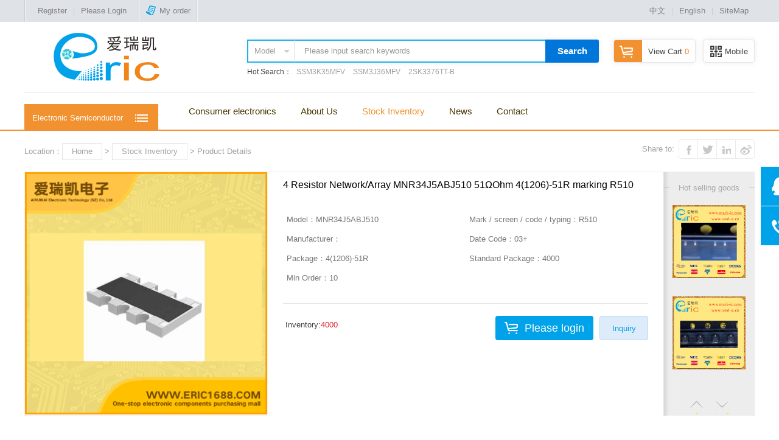

--- FILE ---
content_type: text/html; charset=utf-8
request_url: http://www.eric1688.com/product.aspx?id=370493
body_size: 10239
content:

<!doctype html>
<html>
<head>
    <meta charset="utf-8">
    <title>
        4 Resistor Network/Array MNR34J5ABJ510 51ΩOhm 4(1206)-51R marking R510|Welcome to Eric Online Store - SHEN ZHEN ERIC ELECTRONICS TECHNOLOGY LIMITED</title>
    <meta name="keywords" content="Eric,Shenzhen Eric,Eric Online,ERIC Electronics,PDF DATASHEET,ALLDATASHEET," />
    <meta name="description" content="Eric Online Store is the SHEN ZHEN ERIC ELECTRONICS TECHNOLOGY LIMITED.'s official online store." />
    <link rel="icon" href="/favicon.ico" type="image/x-icon" />
    <link rel="shortcut icon" href="/favicon.ico" type="image/x-icon" />
    <link href="css/global.css" rel="stylesheet" type="text/css" />
    <link href="css/sub.css" rel="stylesheet" type="text/css" />
    <link href="css/Detailed.css" rel="stylesheet" type="text/css" />
    <link href="css/en.css" rel="stylesheet" />
</head>
<body id="2">
    
<script src="/Scripts/uaredirect.js" type="text/javascript"></script>
<script type="text/javascript">    uaredirect("/mobile/index.aspx");
</script>
<!--顶部-->
<div id="top_box">
    <div id="top" class="globalWidth">
        <i class="floatL"></i>
        
            <div id="top_left"><a href="register.aspx" class="pop" title="Register">Register</a>|<a href="login.aspx" class="pop" title="用户登录">Please Login</a></div><i></i><a href="login.aspx" class="pop" title="Login" data-gourl="orderlist.aspx"><span class="ico_order"></span>My order</a><i></i>
        <div id="top_right">
            <a href="http://www.1688eric.com/">中文</a>|<a>English</a>|<a href="sitemap.aspx">SiteMap</a>
        </div>
    </div>
</div>
<!--头部-->
<div id="header">
    <div id="head" class="globalWidth">
        <div id="logo">
            <a href="index.aspx">
                <img src="http://www.1688eric.com/images/20171026092013_363290.png" /></a></div>
        <div id="headEWM">
            <span id="ico_EWM"></span>Mobile
            <p>
                <img src="images/ewm.png" /><br>
                Scavenging browsing Mobile</p>
        </div>
        <a href="shoppingcart.aspx" id="head_cart"><span id="ico_shoppingCart"></span>View Cart<span
            class="red">
            0</span><span class="ico_arrow"></span></a>
        <!--搜索-->
        <div id="head_search">
            <form method="Get" name="Searchform" action="productlist.aspx" id="Searchform">
            <input type="hidden" id="search_bd" name="search_bd" value="1">
            <div id="search_sele">
                <input id="sele" value="Model">
                <ul>
                    <li rel="1">Model</li><li rel="3">Mark</li><li rel="4">Package</li>
                </ul>
            </div>
            <input name="keyword" type="text" value="Please input search keywords" maxlength="70" id="SearchInput"
                onfocus="this.value=''" onblur="if (value ==''){value='Please input search keywords'}" />
            <a href="javascript:Searchform.submit();" id="searchBtn">Search</a>
            </form>
            <p>
                Hot Search：
                
                        <a href="product.aspx?id=402405">
                            SSM3K35MFV</a>
                    
                        <a href="product.aspx?id=397933">
                            SSM3J36MFV</a>
                    
                        <a href="product.aspx?id=352630">
                            2SK3376TT-B</a>
                    
            </p>
        </div>
        <div class="blank" id="headLine">
        </div>
        <!--导航条-->
        <div id="menu">
            <ul id="nav">
                <li><a href="http://3c.eric1688.com/" target="_blank">Consumer electronics</a></li>
                <li><a href="about.aspx">About Us</a></li>
               
                <li><a href="productlist.aspx">Stock Inventory</a></li>
                <li><a href="newslist.aspx">News</a></li>
                <li><a href="contact.aspx">Contact</a></li>
            </ul>
        </div>
        <!--全部商品分类-->
        <div id="cate_Menu">
            <em>Electronic Semiconductor</em>
            <div id="cateMenu">
                <ul>
                    
                            <li><a href="productlist.aspx?id=330">
                                Crystal Oscillator</a></li>
                        
                            <li><a href="productlist.aspx?id=3">
                                FET</a></li>
                        
                            <li><a href="productlist.aspx?id=4">
                                IC</a></li>
                        
                            <li><a href="productlist.aspx?id=5">
                                Power Management</a></li>
                        
                            <li><a href="productlist.aspx?id=17">
                                Optoelectronic Devices</a></li>
                        
                            <li><a href="productlist.aspx?id=18">
                                Chip Antenna</a></li>
                        
                            <li><a href="productlist.aspx?id=9">
                                Crystal Oscillator and Filter</a></li>
                        
                            <li><a href="productlist.aspx?id=247">
                                Customized Crystal Oscillator</a></li>
                        
                            <li><a href="productlist.aspx?id=2">
                                Bipolar Junction Transistors(BJT)</a></li>
                        
                            <li><a href="productlist.aspx?id=1">
                                Diode</a></li>
                        
                            <li><a href="productlist.aspx?id=19">
                                Light Tube</a></li>
                        
                            <li><a href="productlist.aspx?id=15">
                                Attenuator</a></li>
                        
                            <li><a href="productlist.aspx?id=16">
                                Switch</a></li>
                        
                            <li><a href="productlist.aspx?id=11">
                                Fuse</a></li>
                        
                            <li><a href="productlist.aspx?id=12">
                                Test Point</a></li>
                        
                            <li><a href="productlist.aspx?id=13">
                                Connector</a></li>
                        
                            <li><a href="productlist.aspx?id=10">
                                Ferrite Bead</a></li>
                        
                            <li><a href="productlist.aspx?id=6">
                                Resistance</a></li>
                        
                            <li><a href="productlist.aspx?id=7">
                                Inductance</a></li>
                        
                            <li><a href="productlist.aspx?id=8">
                                Capacitor</a></li>
                        
                            <li><a href="productlist.aspx?id=14">
                                Triac/Thyristor,SCR</a></li>
                        
                            <li><a href="productlist.aspx?id=341">
                                other</a></li>
                        
                            <li><a href="productlist.aspx?id=1341">
                                Electronic components 1</a></li>
                        
                            <li><a href="productlist.aspx?id=1343">
                                Current sensor</a></li>
                        
                            <li><a href="productlist.aspx?id=1344">
                                Electronic components 2</a></li>
                        
                            <li><a href="productlist.aspx?id=1346">
                                Electronic components 3</a></li>
                        
                            <li><a href="productlist.aspx?id=1347">
                                Electronic components 4</a></li>
                        
                            <li><a href="productlist.aspx?id=1348">
                                Electronic components 5</a></li>
                        
                            <li><a href="productlist.aspx?id=1349">
                                Electronic components 6</a></li>
                        
                            <li><a href="productlist.aspx?id=1350">
                                Electronic components 7</a></li>
                        
                </ul>
            </div>
            <div id="subCatalog">
            </div>
        </div>
        <div class="blank">
        </div>
    </div>
</div>

    <div class="blank indexBlank">
    </div>
    <div class="globalWidth">
        <div id="posi">
            <div class="bdsharebuttonbox" id="share">
                Share to: &nbsp;<a href="#" class="bds_tsina" data-cmd="tsina" title="Share to Sina Weibo" style="background-position:-64px top;"></a>
	  <a href="#" class="bds_linkedin" data-cmd="linkedin" title="Share to linkedin" style="background-position:-192px top;"></a>
	  <a href="#" class="bds_twi" data-cmd="twi" title="Share to Twitter" style="background-position:-160px top;"></a>
	  <a href="#" class="bds_fbook" data-cmd="fbook" title="Share to Facebook" style="background-position:-128px top;"></a>
            </div>
            Location：<a href="index.aspx">Home</a> &gt; <a href="productlist.aspx">Stock Inventory</a> &gt; Product Details
        </div>
    </div>
    <div class="globalWidth" id="show_box">
        <!--商品图片-->
        <div id="Pic_box">
            <div id="product_pic">
                <img src="http://www.1688eric.com/images/product/201474224825798.jpg" id="propic" class="propic" />
            </div>
            <div id="product_Thum">
                <ul>
                    
                            <li><a href="#" onclick="return false" rel="http://www.1688eric.com/images/product/201474224825798.jpg" class="a_thum">
                                <img src="http://www.1688eric.com/images/product/201474224825798.jpg" /></a></li>
                        
                </ul>
            </div>
        </div>
        <!--购买项-->
        <div id="product_Info">
            <p id="product_Title">
                4 Resistor Network/Array MNR34J5ABJ510 51ΩOhm 4(1206)-51R marking R510</p>
	<!--
            <dl id="priceGradient">
                <dt>Price (excluding freight):<br>
                    Batches(PCS):</dt>
                <dd>
                    <span class="price">$0.162</span><br>
                    ≤99</dd>
                <dd>
                    <span class="price">$0.146</span><br>
                    ≤499</dd>
                <dd>
                    <span class="price">$0.122</span><br>
                    ≤999</dd>
                <dd>
                    <span class="price">$0.105</span><br>
                    ≤3999</dd>
                <dd>
                    <span class="price">$0.097</span><br>
                   FCL</dd>
            </dl>
	//-->
            <div class="blank">
            </div>
            <ul id="product_Param">
                <li><b>Model：</b>MNR34J5ABJ510</li>
                <li><b>Mark / screen / code / typing：</b>R510</li>
                <li><b>Manufacturer</b>：</li>
                <li><b>Date Code：</b>03+ </li>
                <li><b>Package：</b>4(1206)-51R</li>
                <li><b>Standard Package：</b>4000</li>
                <li><b>Min Order：</b>10</li>
                
                <div class="blank">
                </div>
            </ul>
            <form name="form1" method="post" action="./product.aspx?id=370493" id="form1">
<div>
<input type="hidden" name="__VIEWSTATE" id="__VIEWSTATE" value="/[base64]" />
</div>

<div>

	<input type="hidden" name="__VIEWSTATEGENERATOR" id="__VIEWSTATEGENERATOR" value="986F59E2" />
	<input type="hidden" name="__EVENTVALIDATION" id="__EVENTVALIDATION" value="/wEdAAKY7OMqsAuHiyWPth/vTGsyS3SPb95OwUDqVEXg94vLn6HQF4SzI3/fz8YcrIVW0wZ5qeTH/KzUV3V6RcNJJsU+" />
</div>
            <ul id="product_Choice">
            
                <a class="pop Btn2 floatR" id="inquiry" title="Online inquiry" href="Inquiry.aspx?id=370493&n=4 Resistor Network/Array MNR34J5ABJ510 51ΩOhm 4(1206)-51R marking R510&m=MNR34J5ABJ510&p=4(1206)-51R" rel="600,550">
                    Inquiry</a>
                <a href="login.aspx" name="AddCart" id="AddCart" class="pop floatR" title="Login">Please login</a>
                
	<!--
                <li><b>Quantity：</b>
                    <input id="minus" name="minus" type="button" value="-" /><input name="buynum" type="text" id="buynum" value="10" /><input id="add" name="add" type="button" value="+" />
	//-->
                    &nbsp;Inventory:<span id="inventory" class="red">4000</span> </li>
                   
            </ul>
             </form>
            <p class="blank" id="movePic" style="position: relative;">
            </p>
        </div>
        <div class="blank">
        </div>
        <!--看了又看-->
        <div id="morePro">
            <div class="tit_throLine">
                <span>Hot selling goods</span></div>
            <div id="scroll">
                <ul>
                
                    <li><a href="product.aspx?id=355899" title="BF776 NPN Transistors(BJT) 13V 50mA 46Ghz 180 SOT-343 marking R3s high performance low noise amplifier">
                        <img src="http://www.1688eric.com/images/list/bf776.jpg" /><!--<span>$0.097</span>--></a></li>
                        
                    <li><a href="product.aspx?id=351137" title="2SC5108-Y NPN Transistors(BJT) 20V 30mA 6Ghz 120~240 SOT-523/SSM marking MC VCO application">
                        <img src="http://www.1688eric.com/images/list/2sc5108-y.jpg" /><!--<span>$0.060</span>--></a></li>
                        
                    <li><a href="product.aspx?id=350932" title="2SC4666 NPN Transistors(BJT) 50V 150mA/0.15A 250MHz 600~3600 120mV/0.12V SOT-323/SC-70/USM marking PB radio general amplifier">
                        <img src="http://www.1688eric.com/images/list/2sc4666.jpg" /><!--<span>$0.054</span>--></a></li>
                        
                    <li><a href="product.aspx?id=349173" title="2SA1576A PNP transistors（BJT） -60V -150mA/-0.15A 140MHz 120~270 -500mV/-0.5V SOT-323/UMT3 marking FQ">
                        <img src="http://www.1688eric.com/images/list/2sa1576 FQ.jpg" /><!--<span>$0.011</span>--></a></li>
                        
                    <li><a href="product.aspx?id=349109" title="2SA1461 PNP transistors（BJT） -40V -200mA/-0.2A 510MHz 100~200 -100mV/-0.1V SOT-23/SC-59 marking Y23 RF amplifier/switch">
                        <img src="http://www.1688eric.com/images/list/2sa1461 y23.jpg" /><!--<span>$0.017</span>--></a></li>
                        
                </ul>
            </div>
            <p>
                <a class="scrollUp"></a><a class="scrollDown"></a>
            </p>
        </div>
    </div>
    <div class="subTit globalWidth">
        Product description</div>
    <div id="intro" class="globalWidth">
    <table width="100%" class="ProTable" border="1" cellpadding="0" cellspacing="0"><tr><td width="270" height="55">电阻值<br/>Resistance</td><td height="55">51Ω/Ohm</td></tr><tr><td width="270" height="55">误差<br/>Tolerance</td><td height="55">±5%</td></tr><tr><td width="270" height="55">电阻器数<br/>Number of Resistors</td><td height="55">4</td></tr><tr><td width="270" height="55">引脚数<br/>Number of Pins</td><td height="55">8</td></tr><tr><td width="270" height="55">功耗<br/>Power Dissipation<br/></td><td height="55">125mW</td></tr><tr><td width="270" height="55">Description & Applications</td><td height="55">Chip resistor networks MNR34 (3216×4 size) Features 1) Convex electrodes Easy to check the fillet after soldering is finished. 2) Compatible with a wide range of mounting equipment. Squared corners make it excellent for mounting using image recognition devices. 3) High-density mounting Can be mounted even more densely than four 3216 chips (MCR18). Also, the number of parts and cost of mounting have been reduced. 4) ROHM resistors have approved ISO-9001 certification.</td></tr><tr><td width="270" height="55">描述与应用</td><td height="55">片式电阻网络 MNR34（3216×4大小） 特点 1）凸电极 易焊接完成后，检查圆角。 2）具有广泛的安装设备兼容。 方角使优秀的安装使用图像识别装置。 3）高密度安装可比四3216芯片（MCR18）安装得更密集。此外，部件的数量和安装成本也降低了。 4）ROHM电阻已通过ISO-9001认证。</td></tr></table>
        
    </div>
    <div class="subTit globalWidth">
        List of related models</div>
    <div id="related" class="globalWidth">
        <table width="100%" border="0" cellspacing="0" cellpadding="0">
	  <tbody>
		<tr>
		  <th scope="col" width="300">Commodity Description</th>
		  <th scope="col" width="230">Supplier model</th>
		  <th scope="col">Manufacturer</th>
		  <th scope="col">Explain</th>
		  <th scope="col">Stock</th>
		  <!--<th scope="col">Price gradient</th>-->
		</tr>
          
		<tr>
		  <td align="left"><span class="proName">
          <a style="color:Blue;text-decoration:underline;" href="product.aspx?id=370494" title="Click to see the details">4 Resistor Network/Array MNR34J5ABJ560 56ΩOhm 4(1206)-56R marking R560</a>
          </span></td>
		  <td align="left">
			<span class="blue">MNR34J5ABJ560</span>
		    <br><span class="grey">Mark：R560<br>Package：4(1206)-56R</span>
		  </td>
		  <td>-</td>
		  <td>Batch number：03+<br /></td>
		  <td><span class="blue">2800</span><br>Min Order:<span class="grey">10</span></td>
	<!--
			<td class="priceLadder">
			  <p><span>≤99</span><span>$0.162</span></p>
			  <p><span>≤499</span><span>$0.146</span></p>
			  <p><span>≤999</span><span>$0.122</span></p>
			  <p><span>≤3999</span><span>$0.105</span></p>
			  <p><span>FCL</span><span>$0.097</span></p>
			</td>
	//-->
		</tr>
        
		<tr>
		  <td align="left"><span class="proName">
          <a style="color:Blue;text-decoration:underline;" href="product.aspx?id=370495" title="Click to see the details">4 Resistor Network/Array MNR34J5ABJ563 56.0kΩOhm 4（1206）-56K marking R563</a>
          </span></td>
		  <td align="left">
			<span class="blue">MNR34J5ABJ563</span>
		    <br><span class="grey">Mark：R563<br>Package：4（1206）-56K</span>
		  </td>
		  <td>-</td>
		  <td>Batch number：03+<br /></td>
		  <td><span class="blue">4000</span><br>Min Order:<span class="grey">10</span></td>
	<!--
			<td class="priceLadder">
			  <p><span>≤99</span><span>$0.162</span></p>
			  <p><span>≤499</span><span>$0.146</span></p>
			  <p><span>≤999</span><span>$0.122</span></p>
			  <p><span>≤3999</span><span>$0.105</span></p>
			  <p><span>FCL</span><span>$0.097</span></p>
			</td>
	//-->
		</tr>
        
		<tr>
		  <td align="left"><span class="proName">
          <a style="color:Blue;text-decoration:underline;" href="product.aspx?id=370496" title="Click to see the details">4 Resistor Network/Array MNR34J5ABJ823 82.0kΩOhm 4(1206)-82K marking R823</a>
          </span></td>
		  <td align="left">
			<span class="blue">MNR34J5ABJ823</span>
		    <br><span class="grey">Mark：R823<br>Package：4(1206)-82K</span>
		  </td>
		  <td>-</td>
		  <td>Batch number：03+<br /></td>
		  <td><span class="blue">4000</span><br>Min Order:<span class="grey">10</span></td>
	<!--
			<td class="priceLadder">
			  <p><span>≤99</span><span>$0.162</span></p>
			  <p><span>≤499</span><span>$0.146</span></p>
			  <p><span>≤999</span><span>$0.122</span></p>
			  <p><span>≤3999</span><span>$0.105</span></p>
			  <p><span>FCL</span><span>$0.097</span></p>
			</td>
	//-->
		</tr>
        
		<tr>
		  <td align="left"><span class="proName">
          <a style="color:Blue;text-decoration:underline;" href="product.aspx?id=370497" title="Click to see the details">4 Resistor Network/Array MNR34J5AJ101 100ΩOhm 4(1206)-100R marking R101</a>
          </span></td>
		  <td align="left">
			<span class="blue">MNR34J5AJ101</span>
		    <br><span class="grey">Mark：R101<br>Package：4(1206)-100R</span>
		  </td>
		  <td>-</td>
		  <td>Batch number：03+<br /></td>
		  <td><span class="blue">10900</span><br>Min Order:<span class="grey">10</span></td>
	<!--
			<td class="priceLadder">
			  <p><span>≤99</span><span>$0.162</span></p>
			  <p><span>≤499</span><span>$0.146</span></p>
			  <p><span>≤999</span><span>$0.122</span></p>
			  <p><span>≤3999</span><span>$0.105</span></p>
			  <p><span>FCL</span><span>$0.097</span></p>
			</td>
	//-->
		</tr>
        
		<tr>
		  <td align="left"><span class="proName">
          <a style="color:Blue;text-decoration:underline;" href="product.aspx?id=370498" title="Click to see the details">4 Resistor Network/Array MNR34J5AJ220 22ΩOhm 4(1206)-22R marking R220</a>
          </span></td>
		  <td align="left">
			<span class="blue">MNR34J5AJ220</span>
		    <br><span class="grey">Mark：R220<br>Package：4(1206)-22R</span>
		  </td>
		  <td>-</td>
		  <td>Batch number：03+<br /></td>
		  <td><span class="blue">3500</span><br>Min Order:<span class="grey">10</span></td>
	<!--
			<td class="priceLadder">
			  <p><span>≤99</span><span>$0.162</span></p>
			  <p><span>≤499</span><span>$0.146</span></p>
			  <p><span>≤999</span><span>$0.122</span></p>
			  <p><span>≤3999</span><span>$0.105</span></p>
			  <p><span>FCL</span><span>$0.097</span></p>
			</td>
	//-->
		</tr>
        
		<tr>
		  <td align="left"><span class="proName">
          <a style="color:Blue;text-decoration:underline;" href="product.aspx?id=370499" title="Click to see the details">4 Resistor Network/Array MNR34J5AJ223 22.0kΩOhm 4（1206）-22K marking R223</a>
          </span></td>
		  <td align="left">
			<span class="blue">MNR34J5AJ223</span>
		    <br><span class="grey">Mark：R223<br>Package：4（1206）-22K</span>
		  </td>
		  <td>-</td>
		  <td>Batch number：03+<br /></td>
		  <td><span class="blue">3800</span><br>Min Order:<span class="grey">10</span></td>
	<!--
			<td class="priceLadder">
			  <p><span>≤99</span><span>$0.162</span></p>
			  <p><span>≤499</span><span>$0.146</span></p>
			  <p><span>≤999</span><span>$0.122</span></p>
			  <p><span>≤3999</span><span>$0.105</span></p>
			  <p><span>FCL</span><span>$0.097</span></p>
			</td>
	//-->
		</tr>
        
		<tr>
		  <td align="left"><span class="proName">
          <a style="color:Blue;text-decoration:underline;" href="product.aspx?id=370500" title="Click to see the details">4 Resistor Network/Array MNR34J5AJ332 3.3kΩOhm 4（1206）-3.3K marking R332</a>
          </span></td>
		  <td align="left">
			<span class="blue">MNR34J5AJ332</span>
		    <br><span class="grey">Mark：R332<br>Package：4（1206）-3.3K</span>
		  </td>
		  <td>-</td>
		  <td>Batch number：03+<br /></td>
		  <td><span class="blue">4000</span><br>Min Order:<span class="grey">10</span></td>
	<!--
			<td class="priceLadder">
			  <p><span>≤99</span><span>$0.162</span></p>
			  <p><span>≤499</span><span>$0.146</span></p>
			  <p><span>≤999</span><span>$0.122</span></p>
			  <p><span>≤3999</span><span>$0.105</span></p>
			  <p><span>FCL</span><span>$0.097</span></p>
			</td>
	//-->
		</tr>
        
	  </tbody>
	</table>
    </div>
    
    <!--页脚-->
    <div id="slogan">
        <p>
            <img src="images/slogan.png" /></p>
    </div>
    <div id="foot">
        <div class="globalWidth">
            <div id="foot_ewm">
                <a>
                    <img src="images/ewm1.png" /><br>
                    Follow Us on Wechat</a>
            </div>
            <div id="foot_links">
                <dl class="foot_el">
                    <dt>About Us</dt>
                    <dd>
                        <a href="about.aspx">About Eric</a><br />
                        <a href="contact.aspx">Contact Us</a><br />
                        <a href="arkyyzz.jpg"  target="_blank">Business License</a></dd>
                </dl>
                <dl class="foot_el">
                    <dt>Shopping guide</dt>
                    <dd>
                        <a href="Introduce.aspx?id=4#part1">How to register</a><br>
                        <a href="Introduce.aspx?id=4#part2">Purchase process</a><br />
                        <a href="Introduce.aspx?id=4#part3">Disclaimer</a></dd>
                </dl>
                <dl class="foot_el">
                    <dt>Distribution mode</dt>
                    <dd>
                        <a href="Introduce.aspx?id=5#part1">Since Mentioning</a><br>
                        <a href="Introduce.aspx?id=5#part2">Freight description</a><br />
                        <a href="Introduce.aspx?id=5#part3">Logistics inquiries</a></dd>
                </dl>
                <dl class="foot_el">
                    <dt>Payment Method</dt>
                    <dd>
                        <a href="Introduce.aspx?id=6#part1">Paypal</a><br>
                        <a href="Introduce.aspx?id=6#part2">Bank Transfer</a><br />
                        <a href="Introduce.aspx?id=6#part3">Cash on Delivery</a></dd>
                </dl>
                <dl class="foot_el">
                    <dt>Service & After sale</dt>
                    <dd>
                        <a href="Introduce.aspx?id=7#part1">Original goods</a><br>
                        <a href="Introduce.aspx?id=7#part2">Technical support</a><br>
                        <a href="Introduce.aspx?id=7#part3">Return policy</a></dd>
                </dl>
            </div>
        </div>
        <div class="blank">
        </div>
    </div>
    <div id="fot">
        <div class="globalWidth">
            <span class="floatR">Record / license number：<a href="https://beian.miit.gov.cn/" target="_blank">粤ICP备14038557号</a>
                </span> Copyright
            &copy;: 2018 Eric Online Store Copyright ownership and reservation of all rights
        </div>
    </div>
    <!--客服窗-->
    <div id="CS">
        <a class="CS_chat" target="_blank" href="http://wpa.qq.com/msgrd?v=3&uin=1326669996&site=qq&menu=yes"><em></em></a>
        <!--<a class="CS_chat" target="_blank" href="http://wpa.qq.com/msgrd?v=3&uin=1326669996&site=qq&menu=yes"></a>-->
        <a id="CS_tel"><span>Tel:86-755-88869068<br>Working hours: Mon to Sat 8: 00 ~ 22: 00</span><em></em></a>
        <a id="goTop"><em></em></a>
    </div>

    <script type="text/javascript" src="script/jquery.js"></script>
    <script type="text/javascript" src="script/artDialog.min.js"></script>
    <!--弹窗 -->
    <script type="text/javascript" src="script/global.js"></script>
    <script type="text/javascript" src="script/zoombie.js"></script>
    <script type="text/javascript" src="script/show.js"></script>
    <script>
        /*百度分享代码*/
        window._bd_share_config = { "common": { "bdSnsKey": {}, "bdText": "", "bdMini": "2", "bdMiniList": false, "bdPic": "", "bdStyle": "2", "bdSize": "32" }, "share": {} }; with (document) 0[(getElementsByTagName('head')[0] || body).appendChild(createElement('script')).src = 'http://bdimg.share.baidu.com/static/api/js/share.js?v=89860593.js?cdnversion=' + ~(-new Date() / 36e5)];
    </script>
</body>
</html>


--- FILE ---
content_type: text/css
request_url: http://www.eric1688.com/css/sub.css
body_size: 2740
content:
@charset "utf-8";

/*排序*/
#order{border:#e1e1e1 1px solid; background:#f4f4f4; clear:both; margin:5px auto 0 auto; line-height:40px;color:#a0a0a0;}
#order a{ height:40px; line-height:40px; display:inline-block; border-right:#e1e1e1 1px solid; padding:0 1.5em; vertical-align:top; float:left; color: #a0a0a0;}
#order a:hover,#order a#curr_order{color:#00a2e9; }
#order a b{ width:16px; height:32px; display:inline-block; vertical-align:top; *vertical-align:middle; background:url(../images/icos.png) left -111px no-repeat; margin:3px 0 0 3px}
#order a.LTH b{ background-position:-32px -111px;}
#order a#curr_order.HTL b,#order a.HTL:hover b{ background-position:-16px -111px;}
#order a#curr_order.LTH b,#order a.LTH:hover b{ background-position:-48px -111px}
#price1,#price2,#MOQ{ width:70px; height:24px; line-height:24px; font-size: 12px; margin:0 0.5em; padding:0 0.5em; background:#fff; border: #e1e1e1 1px solid; vertical-align: middle;}
#price2{ margin-right:10px;}
.orderModular{ padding:0 1em; border-right:#e1e1e1 1px solid; float:left; }
input.submitBtn{ border:none; color: #f19130; background:none; text-align: center; width:0; overflow:hidden; padding: 0;-webkit-transition:width 0.3s,padding 0.3s;height:24px; line-height:22px; vertical-align: middle; -moz-transition:width 0.3s,padding 0.3s;; -o-transition:width 0.3s,padding 0.3s;;transition:width 0.3s,padding 0.3s;}
input.submitBtn:hover{ background:#f19130; color:#fff;}
.orderModular:hover .submitBtn{border:#f19130 1px solid; width:auto; padding: 0 1em;}
/*简易分页*/
#simplePages{ float:right; border-left:#e1e1e1 1px solid; color: #a0a0a0;}
#simplePages a{ float:none; border: none; padding: 0 1em; font-family: "宋体"; font-size: 16px; font-weight: bold;color: #a0a0a0;}

/*类目*/
.Category{ position: relative; background: #fff; border: #e1e1e1 1px solid; min-height: 40px; padding-left: 110px;}
.Category dt{ background:#f4f4f4; position:absolute; left: 0; top: 0; width:110px; height: 100%; color: #a0a0a0; font-size:15px;line-height: 24px; padding:8px;}
.Category dt:before{ content:""; display: inline-block; width: 24px; height: 24px; background: url(../images/icos.png) left -64px no-repeat; vertical-align: middle; margin: -2px 0.5em 0 0;}
.Category dd{ padding:8px 8px 0 0;}
.Category dd a{ position:relative; display:inline-block; height: 24px; line-height: 24px; padding:0 1.2em; margin: 0 0 8px 8px; vertical-align: bottom;}
.Category dd a.curr{ border:#00a2e9 1px solid;}
.Category dd a.curr:after{ content:""; display: inline-block; position:absolute; left: auto; top: auto; right: 0; bottom: 0; width:15px; height: 15px; background: url(../images/icos.png) -24px -64px no-repeat;}

/*产品列表*/
.proList{ border:#e1e1e1 1px solid; background: #fff; border-collapse: collapse; margin-top: -1px; text-align: center; line-height:24px;}
.proList tr{ border-bottom:#e1e1e1 1px solid; position:relative;}
.proList tr:hover{ background:#f4fdfc;}
.proList td{ vertical-align: top; padding: 15px;}
.proList th{ background: #f7f7f7; color: #a0a0a0; text-align: center; font-weight: normal; font-size: 13px; white-space: nowrap; height: 36px; line-height: 36px; padding: 0;}
.proName{ display:inline-block; width:100%; line-height:20px; max-height:80px; overflow: hidden; }
a.proPic{ display:inline-block; width: 100px; max-height:150px; overflow: hidden; vertical-align: bottom;}
a.proPic img{ max-width:100%; height: auto;}
.proList .price{ font-size:16px;}
a.oredrBtn{ line-height: 3em; height: 3em;}
a.oredrBtn:before{ content:""; display: inline-block; width: 24px; height: 24px; background: url(../images/icos.png) -48px -64px no-repeat; vertical-align: middle; margin: -2px 4px 0 0;}

/*分享*/
#share{ display:inline-block; vertical-align:middle; width:260px;text-align:right; float:right; white-space:nowrap; margin:0; line-height: 32px; height:40px; margin-top: -6px;}
#share span{vertical-align:top;}
#share a{ background-image:url(../images/share.png); background-repeat:no-repeat; width:32px; height:32px; float:right; vertical-align:top; border:#ebebeb 1px solid; margin:0 0 0 -1px; padding: 0;}
#share a:hover{ border-color:#dcdcdc;}
#share a:last-child{ border-radius:4px 0 0 4px;}
#share a:first-child{ border-radius:0 4px 4px 0;}

/*公共*/
.subTit{ font-size: 16px; line-height: 32px; margin:1em auto 0.5em auto;}
.subTit:before{content:""; display: inline-block; width:32px; height: 32px; background: url(../images/icos.png) -96px -111px no-repeat; vertical-align: middle; margin: -2px 2px 0 0;}
.subTit2{ font-size:22px; line-height: 32px; margin:1em auto;}
.subTit2:before{content:""; display: inline-block; width:30px; height: 30px; background: url(../images/ico_public.png) -80px top no-repeat; vertical-align: middle; margin: -2px 2px 0 0;}
#content{ font-size: 14px; line-height:2em;word-wrap: break-word; word-break: normal;}

/*banner*/
.subBanner{ width:100%; overflow:hidden;position:relative; text-align:center; background:url(../images/loading.gif) center center no-repeat; margin:0 auto 0 auto; line-height:0;}
.subBanner div{ width:1920px; position:relative; left:50%; margin-left:-960px;}
/*地图*/
.my-map {/* width: 1920px;*/ height: 350px; width:100%; overflow:hidden;position:relative; z-index: 1; text-align:center;margin:0 auto;}
.my-map .icon { background: url(http://lbs.amap.com/console/public/show/marker.png) no-repeat; }
.my-map .icon-flg { height: 32px; width: 29px; }
.my-map .icon-flg-red { background-position: -65px -5px; }
.amap-container{height: 100%;width:1920px; position:relative; left:50%; margin-left:-960px;}

/*品牌列表*/
#brand{ padding-top:1em;}
#brand a{ position: relative; display:inline-block; width:200px; height:150px; background: #fff; float:left; border:#e5e5e5 1px solid;margin:0 0 -1px -1px;}
#brand a img{position:absolute;left:0; top: 0; bottom: 0; right: 0; margin: auto; max-width: 100%; max-height: 100%;}
#brand a:after{ content:""; display: inline-block; width:100%; height: 100%; position:absolute; left: 0; top: 0;border:#e6e6e6 0 solid; -webkit-box-sizing:border-box;-moz-box-sizing:border-box; -o-box-sizing:border-box; box-sizing:border-box; -webkit-transition:border-width 0.3s; -moz-transition:border-width 0.3s;-o-transition:border-width 0.3s; transition:border-width 0.3s;}
#brand a:hover:after{border-width:5px;}

/*新闻列表*/
#newslist_head{background:#f7f7f7; border: #e1e1e1 1px solid; border-bottom: none; padding: 1px; margin-top: 1em;}
#newslist_head dl{ width:47.5%; float:right; margin-right:15px;  line-height: 36px;}
#newslist_head dl:first-child{float:left; margin-right: 0;}
#newslist_head dl dt{ padding-left:25px; float:left;}
#newslist_head dl dd{ float:right; width:70px; text-align: left;text-align:center;}

#newslist{border: #e1e1e1 1px solid; border-top:none; overflow: hidden; position: relative;padding:1em 0 2em 0;}
#newslist ul{ width: 1230px; position: relative; margin-left: -15px; overflow: hidden;}
#newslist ul:after{ content:""; position:absolute; width: 1px; height:100%; background:#ebebeb; left: 0; top:0; right: 0; margin: auto;}
#newslist li{ position: relative; float:left; width:45%; padding:1em 100px 1em 0; margin:-1px 2.5% 0 2.5%; border-top:#c8c8c8 1px dotted;}
#newslist li a{ display:inline-block; position:absolute; z-index: 10; left:0; top:0; width: 100%; height: 100%;}
#newslist li em{ font-style: normal;color: #a0a0a0; font-size:12px; display: inline-block; position:absolute; left:auto; top:1em; right: 0;}
#newslist li span{ display:inline-block; line-height: 20px; height:40px; overflow: hidden; padding-left:11px; position: relative; vertical-align: bottom; }
#newslist li span:before{ content:"·"; display: inline-block; font-size:18px;color: #00a2e9; position:absolute; left:0; top:0;}
#newslist li:hover span{color:#00a2e9;}

/*新闻详细*/
.c_tit{ font-size:28px; margin:32px auto 20px auto; color:#000; font-weight:bold;}
.c_info{ font-size:12px; color:#979fba; margin:0 0 15px 0; padding:0 0 15px 0; border-bottom:#979fba 1px dotted; color:#979fba;}
#content{overflow:hidden; padding-bottom:50px; font-size:14px; line-height:28px;}
#content img{ max-width:100%; height:auto; vertical-align:bottom;}
#ico_news1,#ico_news2,#ico_news3{ display:inline-block; color:#9da1a4; font-size:12px; background:url(../images/ico_news.png) left top no-repeat; height:32px; line-height:32px; padding:0 20px 0 28px;}
#ico_news2{ background-position:left -32px;}#ico_news3{ background-position:left -64px;}
/*新闻按钮*/
#btns{ position:absolute; left:-70px; width:40px; top:0; margin-top:24px;}
#btns.fixed_this{ position:fixed; z-index:999;}
#btns a{ display:inline-block; width:40px; height:40px; overflow:hidden; background:url(../images/btn.png) left top no-repeat; cursor:hand; cursor:pointer; margin-bottom:5px;}
#btns a.prevone:hover{ background-position:left -40px;}
#btns a.nextone{ background-position:-50px top;}
#btns a.nextone:hover{ background-position:-50px -40px;}
#btns a.back{background-position:-100px top;}
#btns a.back:hover{ background-position:-100px -40px;}
/*相关新闻*/
#subl{width:920px; float:left; padding-right:49px; border-right:#d6d9e3 1px solid; min-height:520px;}
#subr{ float:right;width:255px;}
#relatedNews{ width:255px;}
#relatedNews.fixed_this{ position:fixed; top:0; margin-top:0;}
#relatedNews h3{ padding:24px 0 12px 0; margin:0; font-size:18px;}
#relatedNews li{ margin-bottom:5px;border-top:#979fba 1px dotted; padding-top:5px;}
#relatedNews li a{ display:block; width:100%; line-height:20px; padding:4px 0 4px 10px; position:relative;}
#relatedNews li a:before{ content:"·"; display:inline-block; position:absolute; left:0; top:5px; height:20px;}
.newsTime{ font-size:11px; color:#979fba; margin-left:12px;}

/*网站地图*/
#sitemap dl{ position: relative; background: #fff; border: #e1e1e1 1px solid; min-height: 40px; padding-left:160px; margin-top: -1px;}
#sitemap dt{ background:#f4f4f4; position:absolute; left: 0; top: 0; width:150px; height: 100%; color: #a0a0a0; font-size:15px;line-height: 24px; padding:10px;}
#sitemap dt:before{ content:""; display: inline-block; width: 24px; height: 24px; background: url(../images/icos.png) left -64px no-repeat; vertical-align: middle; margin: -2px 0.5em 0 0;}
#sitemap dd{ padding:10px; line-height:32px; color:#e1e1e1;}
#sitemap dd a{ display:inline-block; padding: 0 1em;}




--- FILE ---
content_type: text/css
request_url: http://www.eric1688.com/css/Detailed.css
body_size: 1915
content:
@charset "utf-8";

/*产品详细页*/
#show_box{ border-top:#ebebeb 1px solid; position:relative; height:auto !important; height:400px; min-height:400px; margin-top:15px;}
#Pic_box{ width:400px;float:left; margin:0 25px 15px 0;}
#product_pic{ position:relative; z-index: 10; width:400px; height:400px; background:url(../images/loading.gif) center center no-repeat #fff; border:#f0f0f0 1px solid; border-top:none;  line-height:0; text-align:center;}
#propic{ max-width:100%; max-height: 100%; /*display:none*/}
#product_Thum{ width:400px; overflow:hidden;background:#f4f4f4; padding:5px 0; margin-top:5px;  border:#e4e4e4 1px solid; display:none;}
#product_Thum ul{float:left; white-space:nowrap; width:1000px;}
#product_Thum li{ float:left; overflow:hidden; margin-left:8px; line-height:0;border:#f4f4f4 2px solid}
#product_Thum li.active{ border:#e6202d 1px solid}
a.a_thum{width:66px; overflow:hidden; display:block;}
a.a_thum img{ max-width:100%; *width:100%;}

/*商品资料*/
#product_Info{width:600px; float:left;}
#product_Title{ line-height:22px; max-height: 44px; width: 100%; overflow: hidden;font-size:16px;margin:10px 0 15px 0; color:#000;}
/*价格阶梯*/
#priceGradient{position: relative;  background:#fff5ec; border-top: #f19130 1px solid; padding:0 0 0 120px; line-height:32px; float: left; width:100%;}
#priceGradient dt{ position:absolute;z-index: 1; width:120px; padding:15px; left:0; top:0; height: 100%; color:#a6a19c; white-space: nowrap; overflow: hidden;}
#priceGradient dd{ width:20%; float: left; text-align: center; padding: 15px 0;}
#priceGradient dd .price{display:inline-block; width: 100%; font-size: 16px; white-space: nowrap; overflow: hidden; -o-text-overflow: ellipsis; text-overflow: ellipsis;vertical-align: bottom;}
#priceGradient dd:hover{ background:#fde6d0;}
/*参数*/
#product_Param{ position:relative; padding:25px 0; border-bottom:#e1e1e1 1px solid;}
#product_Param li{ display: inline-block; height:32px; line-height:32px;width:49%; margin-left:1%; float:left; overflow:hidden; white-space:nowrap; text-overflow: ellipsis;-o-text-overflow: ellipsis; color: #787878;}
#product_Param li b,#product_Choice b{ font-weight:normal;}
.icoPDF{display: inline-block; width: 32px; height: 32px; background:url(../images/icos.png) -64px -111px no-repeat; vertical-align: middle; margin:-2px 0 0 0;}
/*选择颜色 尺码 数量*/
#product_Choice{ margin-top:20px;line-height:30px;}
#product_Choice li{display: inline-block;}
.Choice a{ display:inline-block; height:32px; border:#d2d2d2 1px solid; padding:0 10px; margin:0 10px 5px 0; cursor:hand; cursor:pointer;}
.Choice a.active{ border:#e6202d 2px solid; height:32px; padding:0 9px; line-height:32px; color:#e6202d; background:url(../images/Choiced.png) right bottom no-repeat;}
#buynum{ width:64px;line-height:30px; height:32px; border:1px solid #c8c8c8; border-left:none; border-right:none; text-align:center; margin:0; padding:0; vertical-align:top;}
#add,#minus{ line-height:30px; height:32px; text-align:center; border:1px solid #c8c8c8; cursor:hand; cursor:pointer; background:#fff; margin:0; padding:0 1em; vertical-align:top;}
/*加入购物车 购买*/
input#AddCart,a#AddCart{background:url(../images/icos.png) -210px -25px no-repeat #00a2e9; height: 40px; line-height: 40px;padding:0 15px 0 48px; border-radius: 4px; vertical-align: middle;cursor:hand; cursor:pointer; color:#fff; font-size:18px; margin:0 10px 0 0; border: none;}
input#AddCart:hover,a#AddCart:hover{ background-color:#f19130;}
#movePic{ margin:0 0 0 370px;}

/*看了又看*/
#morePro{ position:absolute; z-index:10; left:auto; right:0; top:0; width:150px; height:400px;background:url(../images/seeMore_bg.jpg) left top repeat-y #ededed; text-align:center;}
#morePro.fixed_this{ position:fixed; top:0; height:auto;}
.tit_throLine{ border-top:#c8c8c8 1px solid; position:relative; margin:25px 0 0 0;}
.tit_throLine span{ position:relative; display:inline-block; height:28px; line-height:28px; padding:0 15px; background:#ededed; top:-14px; color:#aaaaaa;}
#scroll{width:120px; height:300px; overflow:hidden; margin:0 auto; position:relative;}
#scroll li{ width:120px; height:144px; margin-bottom:6px;}
#scroll li a{ position:relative; display:inline-block; width:120px; overflow:hidden; text-align: center; }
#scroll li a img{ max-width:120px; max-height:120px; vertical-align: bottom;}
#scroll li a span{ width:100%; height:24px; line-height:24px; display:inline-block; white-space:nowrap; overflow:hidden; text-overflow:ellipsis;-o-text-overflow:ellipsis; color:#a0a0a0;}
#scroll li a:Hover span{ color:#f19130;}
#scroll p{ margin:10px 0 0 0; padding:0;}
a.scrollDown,a.scrollUp{ display:inline-block; width:30px; height:30px; overflow:hidden; background:url(../images/icos.png) -90px -63px no-repeat; cursor:hand; cursor:pointer; margin:0 6px;}
a.scrollDown:hover{ background-position:-150px -63px;}
a.scrollUp{ background-position:-120px -63px;}a.scrollUp:hover{ background-position:-180px -63px;}

/*产品描述 + 相关推荐*/
#intro table,#related table{ border-collapse: collapse;line-height:20px; border:#e1e1e1 1px solid;}
#intro table td,#related table td,#intro table th,#related table th{ height:28px !important; padding:10px 15px; border:#e1e1e1 1px solid; vertical-align: top;}
#intro table tr td:first-child{ background:#f6f6f6;}
#related table{ border-top:#f19130 1px solid;text-align: center; line-height: 24px;}
#related table th{ text-align: center; border: none; background: #f4f4f4;}
#related table tr:nth-child(odd){ background:#f6f6f6;}

.priceLadder p{ margin: 0; padding: 0; }
.priceLadder p span{ display:inline-block; padding:0 5px; width:80px;white-space: nowrap; height: 20px; text-align: left;}
.priceLadder p span:first-child{ text-align:right; position: relative; margin-right:20px;}
.priceLadder p span:first-child:after{ content:""; position: absolute; left:100%; top: 0; bottom: 0; margin:auto 0; width:20px; height:1px; background: #d7d7d7;}




--- FILE ---
content_type: text/css
request_url: http://www.eric1688.com/css/en.css
body_size: 514
content:
@charset "utf-8";
/*头部重定义*/
#cate_Menu em{ font-size:13px;}
#nav li a{ padding:0 20px;}

/*首页重定义*/
.index_tit{ letter-spacing:0px; }

/*页脚重定义*/
#foot_ewm a{ max-width:125px;font-size: 12px;}
#foot_links dl{margin:0 40px 0 0;}
#foot_links dt{font-size:16px; font-weight: normal;}
.foot_el{ padding-left:20px;}

/*其它重定义*/
#error{ max-width: 50%;}

.Category{ padding-left: 150px;}
.Category dt{font-size:14px; width:150px;}

#product_Param{ padding-top: 15px;}

.OrderInfo{ width:480px;}
.OrderInfo dt{ width:120px;}

#Process ul li a{ font-size: 13px;}

.refund dl dt{ width:140px;}
.refund dl dd{ margin-left:150px;}





--- FILE ---
content_type: text/css
request_url: http://www.eric1688.com/Css/art.dialog.css
body_size: 965
content:
.aui_dialog_wrap{visibility:hidden}.aui_dialog{text-align:left;position:absolute;top:0;left:0}.aui_dialog table{border:0;margin:0;border-collapse:collapse}.aui_dialog td{padding:0}.aui_title_icon,.aui_content,.aui_dialog_icon,.aui_buttons_wrap span{display:inline-block;*zoom:1;*display:inline }.aui_title_icon,.aui_dialog_icon{vertical-align:middle;_font-size:0}.aui_title{overflow:hidden;cursor:move}.art_no_drag .aui_title{cursor:default}.aui_close{display:block;position:absolute;outline:none}.aui_td_content{text-align:center}.aui_content{margin:10px;text-align:left;border:none 0}.art_full{display:block;width:100%;margin:0;height:100%}.aui_noContent{width:5em;height:1.2em}.aui_content_wrap{margin:0;*padding:0;display:block;height:100%;position:relative}.aui_td_icon{vertical-align: top}.aui_buttons_wrap{text-align:right;white-space:nowrap}.aui_buttons_wrap span{margin:5px 10px}.aui_buttons_wrap button{cursor:pointer}.art_loading .aui_content,.art_loading .aui_buttons_wrap{visibility:hidden;*visibility:visible}.art_loading .aui_td_icon{display:none}.aui_loading_tip{visibility:hidden;width:5em;height:1.2em;text-align:center;line-height:1.2em;position:absolute;top:50%;left:50%;margin:-0.6em 0 0 -2.5em}.art_loading .aui_loading_tip{visibility:visible}#aui_iframe_mask{visibility:hidden;display:none\9;width:100%;height:100%;background:url(../skin/transparent.gif)\9;opacity:0}.art_page_lock #aui_iframe_mask,.art_page_move #aui_iframe_mask{visibility:visible;display:block\9}#aui_overlay{visibility:hidden;display:none\9;width:100%;height:100%}.art_page_lock #aui_overlay{visibility:visible;display:block\9}#aui_overlay div{height:100%;background:#000;opacity:0.9;background:url(../skin/shadow.png)\9;_filter:alpha(opacity=90);_background:#000}#aui_overlay iframe{width:100%;height:100%;position:absolute;top:0;left:0;z-index:-1;filter:alpha(opacity=0)}#aui_temp_wrap{_display:none}#aui_temp{display:none;position:absolute;background-color:#214FA3;border:1px solid #000;cursor:move;_filter:alpha(opacity=40);opacity:0.4}html>body #aui_temp{background:url(../skin/temp.png)\9}.art_page_move #aui_temp_wrap{_display:block}#aui_temp iframe{width:100%;height:100%;position:absolute;top:0;left:0;z-index:-1;filter:alpha(opacity=0)}.aui_content_mask{visibility:hidden;display:none\9;width:100%;height:100%;position:absolute;top:0;left:0;background:url(../skin/transparent.gif)\9;opacity:0}.art_loading .aui_content_mask,.art_page_move .aui_content_mask{visibility:visible;display:block\9}* html .aui_ie6_select_mask{width:100%;height:100%;position:absolute;top:0;left:0;z-index:-1;filter:alpha(opacity=0)}html>body #aui_iframe_mask,html>body #aui_overlay,html>body .art_fixed #aui_temp,html>body .art_fixed .aui_dialog{position:fixed;top:0;left:0}* .art_page_ie6_fixed{background:url(about:blank) fixed}* html #aui_iframe_mask,* html #aui_overlay,* html .art_fixed{width:100%;height:100%;position:absolute;overflow:hidden;left:expression(documentElement.scrollLeft+documentElement.clientWidth-this.offsetWidth);top:expression(documentElement.scrollTop+documentElement.clientHeight-this.offsetHeight)}.art_page_full{*overflow:hidden;_overflow:}.art_page_full>body{overflow:hidden;padding-right:17px}.art_opacity{opacity:0}

--- FILE ---
content_type: application/javascript
request_url: http://www.eric1688.com/script/show.js
body_size: 2524
content:
/*获取位置数据*/
var morePro_top,morePro_left;
/*var boxWidth=1200;
function get_defautl(){
   var windowWidth = $(window).width()<boxWidth?1200:$(window).width();
   morePro_top = $("#morePro").offset().top- $(window).scrollTop();
   morePro_left = windowWidth/2+boxWidth/2-$('#morePro').innerWidth() - $(window).scrollLeft();
}
$(window).resize(function(){
   get_defautl();
});*/

$(document).ready(function(){
  /*放大镜效果*/
  $("#propic").zoombieLens();
  /*缩略图点击更换图片*/
  if($("#product_Thum").find("li").size()>1){
	  $("#product_Thum").css("display","block");
	  $("#product_Thum li:first").addClass("active");
  }
  
  $("#product_Thum a").click(function(){
	  $(this).parent("li").addClass("active").siblings("li").removeClass("active");
	var ajaxurl = $(this).attr("rel");
	  $('#propic').remove();
	  $("#product_pic").append("<img src='"+ajaxurl+"' id='propic' class='propic' />");
	  $("#propic").zoombieLens();
  });
  

  /*------------------尺码 颜色 数量选择*/
  $('.Choice a').click(function(){
	  if($(this).hasClass('active')){
		$(this).removeClass('active');
	    $(this).nextAll('input').attr('value','');
	  }else{
	    $(this).addClass('active').siblings('a').removeClass('active');
	    $(this).nextAll('input').attr('value',$(this).attr('title'));
	  }
	  
	  if(typeof($(this).attr('rel'))!='undefined'){
	      $('#Price').html('$' + $(this).attr('rel'));
	  }
	  if(typeof($(this).attr('data-VIPPrice'))!='undefined' && $('#VIPPrice').length>0){
	      $('#VIPPrice').html('$' + $(this).attr('data-VIPPrice'));
	  }
  });
	
  var amount_input = $('#buynum');
  var MOQ = Number(amount_input.val());/*起订量*/
  if(MOQ<1){
	  MOQ=1;
	  amount_input.val(MOQ);
  }
  var inventory=Number($("#inventory").html());/*库存量*/
  /*限制数量框*/
  function limitAmount(targetInput,min,max,prompt_min,prompt_max){
	if(targetInput.val()<min){
		targetInput.val(min);
		alert(prompt_min);
	}  
	if(targetInput.val()>max){
		targetInput.val(max);
		alert(prompt_max);
	}
  }
  amount_input.keyup(function(){   
        var tmptxt=$(this).val();   
        $(this).val(tmptxt.replace(/\D|^0/g,''));
		if($(this).val().length==0){$(this).val(1);}
	    clearTimeout(timeOut);
	    var timeOut=setTimeout(function(){limitAmount(amount_input,MOQ,inventory,"该商品"+MOQ+"PCS起订，已为您调整为最小起订量\nThe commodity MOQ is "+MOQ+"PCS, it has been adjusted to the  MOQ for you","您输入的订购量超出库存，已为您调为最接近量\nYour order quantity is out of stock, it has been adjusted to the nearest quantity for you");},2000);
    }).bind("paste",function(){   
        var tmptxt=$(this).val();   
        $(this).val(tmptxt.replace(/\D|^0/g,'')); 
		if($(this).val().length==0){$(this).val(1);}
	    if($(this).val()>inventory){$(this).val(inventory);}
	    if($(this).val()<MOQ){$(this).val(MOQ);}
    }).css("ime-mode", "disabled");
  
  /*购买数量加1*/
  
  $('#add').click(function(){
	  var amount = Number(amount_input.val());
	  if(amount>=MOQ && amount<inventory){
		  amount_input.val(amount+1);
	  }else if(amount<MOQ){
		  amount_input.val(MOQ);
	  }else if(amount>=inventory){
		  amount_input.val(inventory);
	  }
	});
	/*购买数量减1*/
   $('#minus').click(function(){
	 var amount = Number(amount_input.val());
	  if(amount>MOQ && amount<=inventory){
		  amount_input.val(amount-1);
	  }else if(amount<=MOQ){
		  amount_input.val(MOQ);
	  }else if(amount>inventory){
		  amount_input.val(inventory);
	  }
	});
	
	/*加入购物车按钮*/
	$('#AddCart').click(function(){
	  /*if($('#Choice1_val').val().length==0 || $('#Choice12_val').val().length==0){
		 alert('请选择商品属性')
		 return false;
	  }*/
	  var $Cart_leng=$('#head_cart').find('.red:first');
	  var productX = $(this).offset().left;
	  var productY = $(this).offset().top;
	  var basketX = $("#head_cart").offset().left;
	  var basketY = $("#head_cart").offset().top;
	  var gotoX 			= basketX - productX;
	  var gotoY 			= basketY - productY;
	  
	  $('#product_Thum li:first').find('img').clone().prependTo('#movePic').css({'position':'absolute','left':0,'top':'-30px','width':'60px','display':'block'}).animate({opacity: 0.4}, 100 ).animate({opacity: 0.1, marginLeft: gotoX, marginTop: gotoY}, 1200, function() {
		  $(this).remove();
		  $Cart_leng.html(parseInt($Cart_leng.html())+1); //更新购物车数量
	  });
	  return true;
	});
  
  /*------------------看了又看滚动*/
  $("#scroll").textSlider({line:3,speed:500,timer:3000});
  
  /*------------------超出显示范围外 看了又看与切换标签自动固定屏幕顶端*/  
   /*get_defautl();
   $(window).scroll(function(){ 
	 if($(this).scrollTop() > morePro_top){ 
	  $("#morePro").addClass('fixed_this').css({'left':morePro_left});
	 }else{ 
	  $("#morePro").removeClass('fixed_this').css({'left':'auto'});
	 } 
  });*/
  
  
});

/*定义滚动*/
(function($){
	$.fn.textSlider = function(settings){    
        settings = jQuery.extend({
        	speed : "normal",
			line : 2,
			timer : 1000
    	}, settings);
		return this.each(function() {
			$.fn.textSlider.scllor( $( this ), settings );
    	});
    }; 
	$.fn.textSlider.scllor = function($this, settings){
		//alert($this.html());
		var ul = $( "ul:eq(0)", $this );
		var timerID;
		var li = ul.children();
		var _btnUp=$(".scrollUp:eq(0)")
		var _btnDown=$(".scrollDown:eq(0)")
		var liHight=$(li[0]).height();
		var upHeight=0-settings.line*liHight;//滚动的高度；
		var scrollUp=function(){
			_btnUp.unbind("click",scrollUp);
			ul.animate({marginTop:upHeight},settings.speed,function(){
				for(i=0;i<settings.line;i++){
                	 //$(li[i]).appendTo(ul);
					 ul.find("li:first").appendTo(ul);
                }
               	ul.css({marginTop:0});
                _btnUp.bind("click",scrollUp); //Shawphy:绑定向上按钮的点击事件
			});	
		};
		var scrollDown=function(){
			_btnDown.unbind("click",scrollDown);
			ul.css({marginTop:upHeight});
			for(i=0;i<settings.line;i++){
				ul.find("li:last").prependTo(ul);
            }
			ul.animate({marginTop:0},settings.speed,function(){
                _btnDown.bind("click",scrollDown); //Shawphy:绑定向上按钮的点击事件
			});	
		};
		//事件绑定
		_btnUp.css("cursor","pointer").click( scrollUp );
		_btnDown.css("cursor","pointer").click( scrollDown );
	};
})(jQuery);

--- FILE ---
content_type: application/javascript
request_url: http://www.eric1688.com/script/zoombie.js
body_size: 1992
content:

(function ($) {
    $.fn.zoombieLens = function (options) {

        var defaults = {
            Size: 250,
            borderSize: 1,
            borderColor: "#888"
        };
        var options = $.extend(defaults, options);
        var lensType = "background-position: 0px 0px;width: " + String(options.Size) + "px;height: " + String(options.Size)
            + "px;float: left;display: none;border-radius: " + String(options.Size / 2 + options.borderSize)
            + "px;border: " + String(options.borderSize) + "px solid " + options.borderColor
            + ";background-repeat: no-repeat;position: absolute;";

        return this.each(function () {
            obj = $(this);

            var offset = $(this).offset();

            // Creating lens
            var target = $("<div style='" + lensType + "' class='" + options.lensCss + "'>&nbsp;</div>").appendTo($(this).parent());
            var targetSize = target.size();

            // Calculating actual size of image
            var imageSrc = options.imageSrc ? options.imageSrc : $(this).attr("src");
            var imageTag = "<img style='display:none;' src='" + imageSrc + "' />";

            var widthRatio = 0;
            var heightRatio = 0;

            $(imageTag).load(function () {
                widthRatio = $(this).width() / obj.width();
                heightRatio = $(this).height() / obj.height();
            }).appendTo($(this).parent());

            target.css({ backgroundImage: "url('" + imageSrc + "')" });

            target.mousemove(setImage);
            $(this).mousemove(setImage);

            function setImage(e) {

                var leftPos = parseInt(e.pageX - offset.left);
                var topPos = parseInt(e.pageY - offset.top);

                if (leftPos < 0 || topPos < 0 || leftPos > obj.width() || topPos > obj.height()) {
                    target.hide();
                }
                else {
                    target.show();

                    leftPos = String(((e.pageX - offset.left) * widthRatio - target.width() / 2) * (-1));
                    topPos = String(((e.pageY - offset.top) * heightRatio - target.height() / 2) * (-1));
                    target.css({ backgroundPosition: leftPos + 'px ' + topPos + 'px' });

                    leftPos = String(e.pageX - offset.left - target.width() / 2);
                    topPos = String(e.pageY - offset.top - target.height() / 2);
                    target.css({ left: leftPos + 'px', top: topPos + 'px' });
                }
            }
        });
    };
})(jQuery);




(function ($) {
	var defaults = {
		url: false,
		callback: false,
		target: false,
		duration: 120,
		on: 'mouseover' // other options: 'grab', 'click', 'toggle'
	};

	
	$.zoombie = function(target, source, img) {
		var outerWidth,
			outerHeight,
			xRatio,
			yRatio,
			offset,
			position = $(target).css('position');

		
		$(target).css({
			position: /(absolute|fixed)/.test() ? position : 'relative',
			overflow: 'hidden'
		});

		$(img)
			.addClass('zoomImg')
			.css({
				position: 'absolute',
				top: 0,
				left: 0,
				opacity: 0,
				width: img.width,
				height: img.height,
				border: 'none',
				maxWidth: 'none'
			})
			.appendTo(target);

		return {
			init: function() {
				outerWidth = $(target).outerWidth();
				outerHeight = $(target).outerHeight();
				xRatio = (img.width - outerWidth) / $(source).outerWidth();
				yRatio = (img.height - outerHeight) / $(source).outerHeight();
				offset = $(source).offset();
			},
			move: function (e) {
				var left = (e.pageX - offset.left),
					top = (e.pageY - offset.top);

				top = Math.max(Math.min(top, outerHeight), 0);
				left = Math.max(Math.min(left, outerWidth), 0);

				img.style.left = (left * -xRatio) + 'px';
				img.style.top = (top * -yRatio) + 'px';
			}
		};
	};

	$.fn.zoombie = function (options) {
		return this.each(function () {
			var
			settings = $.extend({}, defaults, options || {}),
			//target will display the zoomed iamge
			target = settings.target || this,
			//source will provide zoom location info (thumbnail)
			source = this,
			img = new Image(),
			$img = $(img),
			mousemove = 'mousemove',
			clicked = false;

			// If a url wasn't specified, look for an image element.
			if (!settings.url) {
				settings.url = $(source).find('img').attr('src');
				if (!settings.url) {
					return;
				}
			}

			img.onload = function () {
				var zoombie = $.zoombie(target, source, img);

				function start(e) {
					zoombie.init();
					zoombie.move(e);

					// Skip the fade-in for IE8 and lower since it chokes on fading-in
					// and changing position based on mousemovement at the same time.
					$img.stop()
					.fadeTo($.support.opacity ? settings.duration : 0, 1);
				}

				function stop() {
					$img.stop()
					.fadeTo(settings.duration, 0);
				}

				if (settings.on === 'grab') {
					$(source).mousedown(
						function (e) {
							$(document).one('mouseup',
								function () {
									stop();

									$(document).unbind(mousemove, zoombie.move);
								}
							);

							start(e);

							$(document)[mousemove](zoombie.move);

							e.preventDefault();
						}
					);
				} else if (settings.on === 'click') {
					$(source).click(
						function (e) {
							if (clicked) {
								// bubble the event up to the document to trigger the unbind.
								return;
							} else {
								clicked = true;
								start(e);
								$(document)[mousemove](zoombie.move);
								$(document).one('click',
									function () {
										stop();
										clicked = false;
										$(document).unbind(mousemove, zoombie.move);
									}
								);
								return false;
							}
						}
					);
				} else if (settings.on === 'toggle') {
					$(source).click(
						function (e) {
							if (clicked) {
								stop();
							} else {
								start(e);
							}
							clicked = !clicked;
						}
					);
				} else {
					zoombie.init(); 

					$(source).hover(
						start,
						stop
					)[mousemove](zoombie.move);
				}

				if ($.isFunction(settings.callback)) {
					settings.callback.call(img);
				}
			};

			img.src = settings.url;
		});
	};

	$.fn.zoombie.defaults = defaults;
}(window.jQuery));

--- FILE ---
content_type: application/javascript
request_url: http://www.eric1688.com/script/global.js
body_size: 2745
content:
/*弹出窗口artDialog初始化*/
if ($.isFunction(window.calculateSum)){
  (function($){
	  // 改变默认配置
	  var d = $.dialog.defaults;
	  // 预缓存皮肤，数组第一个为默认皮肤
	  d.skin = ['default', 'aero'];
	  // 是否开启特效
	  //d.effect = true;
	  // 指定超过此面积的对话框拖动的时候用替身
	  //d.showTemp = 100000;
	  
  })(art);
}

$(document).ready(function(){
//--------------------------------------------主导航 当前页
	var bodyid = $('body').attr('id');
	//if(bodyid==''||bodyid==null){bodyid='body0'}
    if (bodyid){
       var re = /[a-zA-Z]/g;
       var id = parseInt(bodyid.replace(re, '')); 
	   $('#nav').children('li').eq(id).addClass("Currpage").attr({'id':'Currpage','title':''});
	};

  
//--------------------------------------Label切换定义
  window.SwitchLable = function(Lable,SwitchContent,SwitchClass,BtnID){
	$(Lable + " li:first").addClass("active");
	$(Lable + " li").each(function(i){
	  $(this).bind("mousemove click",function(){
	   //currLabel=i;
	   $(this).addClass("active");
	   $(this).siblings().removeClass("active");
	   if(typeof(SwitchClass) != "undefined"){
		   $(SwitchContent+":visible").removeClass(SwitchClass);
		   $(SwitchContent).eq(i).addClass(SwitchClass);
	   }else{
	     $(SwitchContent).eq(i).stop(true,true).fadeIn("fast").siblings().stop(true,true).css("display","none");
	   }
	   
	   if($(BtnID).length > 0 && $(this).children("a").attr("rel").length>0){
		  $(BtnID).attr("href",$(this).children("a").attr("rel"));
		}
		
	  });
	});
	$(Lable + " li:first").click();
  };
	
  //-------------------搜索选项
  var $seleBox=$("#search_sele").children("ul");
  $("#search_sele").hover(function(){
	  $seleBox.stop(true,true).slideDown("fast");
  },function(){
	  $seleBox.stop(true,true).slideUp("fast");
  });
  
  $seleBox.children("li").click(function(){
	  $("#search_bd").val($(this).attr("rel"));
	  $("#sele").val($(this).html());
	  $(this).hide("fast");
	  $seleBox.find("li:hidden").show("fast");
	  $seleBox.slideUp("fast");
  });
  
  //----------------------------------------全部商品分类
 
  /*全部商品分类列表鼠标事件*/
  var ajax_start = false;
  var ajax_success = false;
  var subCatalog = $("#subCatalog");
  var defaultTop = parseInt(subCatalog.css("top"));

  $("#cateMenu").on("mouseover","li",function(e){
	 var i = $(this).index();
	/*鼠标经过异步加载二级菜单*/
	if(!ajax_start && !ajax_success){ //防止重复加载
	  ajax_start = true;
	  var ajaxurl = "/Handler/GetCate.ashx";
	  subCatalog.addClass("loading");
	  $.ajax({
		type: 'get',
		url: ajaxurl,
		async: false,
		datatype: 'html',
		success: function(data) {
			ajax_success = true;
			subCatalog.removeClass("loading");
			//alert("加载成功");
			subCatalog.empty().html(data);
		},
		error: function(err) {
		}
	 })};
	 
    var timeOut = setTimeout(function() {
		showSubCatalog(i);
	},200);
	subCatalog.hover(function() {
		clearTimeout(timeOut);
	},function() {
		hideSubCatalog(i);
	});
	e.stopPropagation();
 }).on("mouseleave","li",function(e){
	 var j = $(this).index();
	 var timeOut = setTimeout(function(){
		hideSubCatalog(j);
	 }, 200);
	 subCatalog.hover(function() {
		clearTimeout(timeOut);
	 },function() {
		hideSubCatalog(j);
     });
	 e.stopPropagation();
  });
  
  /*显示二级菜单*/
  function showSubCatalog(abc){
	 var listHeight;
	 var TheTop;
	 var cateMenuList = $("#cateMenu").find("li").eq(abc);
	 var max_Height = $("#cateMenu ul").innerHeight()+20;
	 cateMenuList.addClass("hover");
	 $("#cateMenu").addClass("showAll");
	 subCatalog.stop(true,true).show();
	 if(ajax_success){
	   listHeight = subCatalog.find(".subList").eq(abc).height()+30;
	   if(listHeight<120){listHeight=120};
	   TheTop = parseInt(cateMenuList.position().top-1);
	   /*如果太高缩小top*/
	   if(listHeight+TheTop>max_Height){TheTop -= listHeight+TheTop-max_Height};
	   subCatalog.stop(true,true).animate({"height":listHeight,"top":TheTop+defaultTop},200);
	   subCatalog.find(".subList").eq(abc).stop(true,true).slideDown("fast").siblings(".subList:visible").stop(true,true).css("display","none");
	 }
  }
  /*隐藏二级菜单*/
  function hideSubCatalog(abc) {
	  subCatalog.stop(true,true).hide();
	  $("#cateMenu").find("li").eq(abc).removeClass("hover");
	  $("#cateMenu").removeClass("showAll");
  }
  
/*--------------------------------------微信按钮*/
  /*var ewm = '<div id="ewm"><img src="images/ewm.png" /><a id="close_ewm">×</a></div>'
  $('body').append(ewm);
  $('#weixin').click(function(){
	 $('#ewm').fadeIn('fast'); 
  });
  $('#ewm').click(function(){
	 $(this).fadeOut('fast'); 
  })*/
  
/*--------------------------------------弹窗定义*/
  $('.pop').on('click', function(e){
	var popWidth= '600px';
	var popHeight = '500px';
	var myHref = $(this).attr('href');
	var myTitle;
	window.gourl = $(this).attr('data-gourl');
	if ($(this).attr('title')=='' || $(this).attr('title')==null || $(this).attr('title')==undefined){
		myTitle=false;
	}else{myTitle = $(this).attr('title');}
	  
	var myrel = $(this).attr('rel');
	if (myrel!=''&&myrel!=null){
		var arra=new Array();
		arra=myrel.split(',');
		popWidth = arra[0]+'px';
		popHeight = arra[1]+'px';
	}
  
	if(myHref == '#' || !myHref){return false;} 
	e.preventDefault(); //阻拦点击跳转行动
	var BidsDialog = art.dialog.open(myHref, {
	  id: 'BidsDialog',
	  title: myTitle,
	  border: false,
	  fixed: true,
	  lock: true,
	  width: popWidth,
	  height:popHeight
    });
  });


});

/*付款 确认收货 按钮*/
function Payment(obj){
  var myHref = $(obj).attr('href');
  var thePop = $(obj).attr('rel');
  var mytitle = $(obj).attr('title');
  var BidsDialog = art.dialog.open(thePop, {
	  id: 'BidsDialog',
	  title: mytitle,
	  fixed: true,
	  lock: true,
	  width: '600px',
	  height: '300px'
  })
  if(myHref.length > 0){
    window.open(myHref);
  }
}

//-------------------------在线客服
function CSPosi(){
var window_widht=$(window).width();
  var CS_width=$('#CS').innerWidth();
  var box_width=1200;
  if(window_widht<box_width){
      $('#CS').css('right','2px');
  }else{
	  $('#CS').css('right',(window_widht-box_width)/2-CS_width-10);
  }
}

$(document).ready(function(){
  //在线客服窗口定位
  CSPosi();
  //关闭
  $("#CS_Head").click(function(){
    $('#CS').remove();
  });
  
  $("#goTop").click(function() {
    $("html, body").animate({ scrollTop: 0 }, 320);
  })
  
  $backToTopFun = function() {
	  var st = $(document).scrollTop(), winh = $(window).height();
	  (st > 50)? $("#goTop").fadeIn("fast"): $("#goTop").fadeOut("fast");
  };
  $(window).bind("scroll", $backToTopFun);
  $(function() { $backToTopFun(); });
  
});
$(window).resize(function(){CSPosi();});